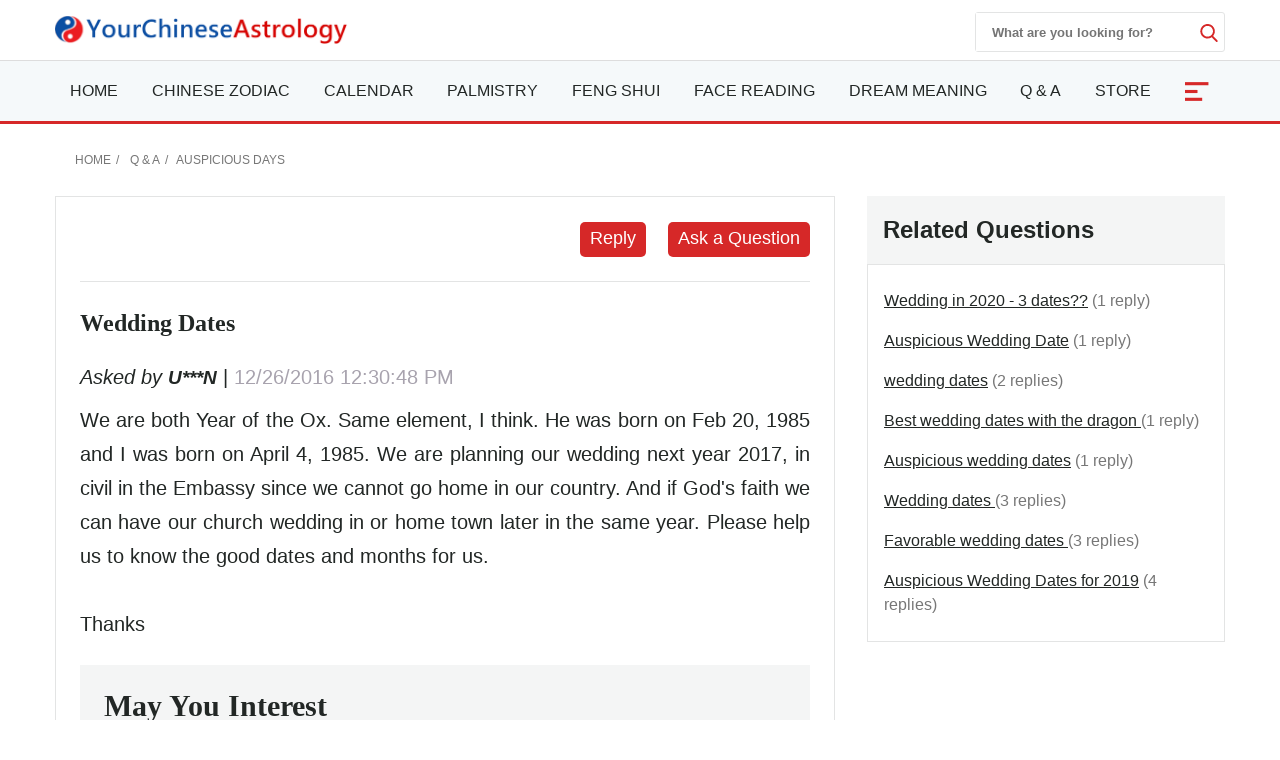

--- FILE ---
content_type: text/html; charset=utf-8
request_url: https://www.yourchineseastrology.com/forum/wedding-dates-14096.htm
body_size: 15094
content:

<!doctype html>
<html amp lang="en">
<head>
    <meta charset="utf-8">
    <title>Wedding Dates - Your Chinese Astrology</title>
    <meta name="description" />
    <meta name="copyright" content="yourchineseastrology.com" />
    <meta http-equiv="content-language" content="en" />
    <meta name="viewport" content="width=device-width,minimum-scale=1,initial-scale=1">
    <link rel="canonical" href="https://www.yourchineseastrology.com/forum/wedding-dates-14096.htm">
    <link rel="shortcut icon" href="/content/images/icons/favicon.ico">
    <script async src="https://cdn.ampproject.org/v0.js"></script>
    <script async custom-element="amp-form" src="https://cdn.ampproject.org/v0/amp-form-0.1.js"></script>
    <script async custom-element="amp-accordion" src="https://cdn.ampproject.org/v0/amp-accordion-0.1.js"></script>
    <script async custom-element="amp-auto-ads" src="https://cdn.ampproject.org/v0/amp-auto-ads-0.1.js"></script>
    <script async custom-element="amp-ad" src="https://cdn.ampproject.org/v0/amp-ad-0.1.js"></script>
    <script async custom-element="amp-bind" src="https://cdn.ampproject.org/v0/amp-bind-0.1.js"></script>
    <script async custom-element="amp-analytics" src="https://cdn.ampproject.org/v0/amp-analytics-0.1.js"></script>
    
     <style amp-boilerplate>body{-webkit-animation:-amp-start 8s steps(1,end) 0s 1 normal both;-moz-animation:-amp-start 8s steps(1,end) 0s 1 normal both;-ms-animation:-amp-start 8s steps(1,end) 0s 1 normal both;animation:-amp-start 8s steps(1,end) 0s 1 normal both}@-webkit-keyframes -amp-start{from{visibility:hidden}to{visibility:visible}}@-moz-keyframes -amp-start{from{visibility:hidden}to{visibility:visible}}@-ms-keyframes -amp-start{from{visibility:hidden}to{visibility:visible}}@-o-keyframes -amp-start{from{visibility:hidden}to{visibility:visible}}@keyframes -amp-start{from{visibility:hidden}to{visibility:visible}}</style>
     <noscript><style amp-boilerplate>body{-webkit-animation:none;-moz-animation:none;-ms-animation:none;animation:none}</style></noscript>
    <style amp-custom>
        :root{--color-white:#FFF;--color-black:#222725;--color-gray:#777;--color-gray--base:#919392;--color-gray--border:#E3E4E4;--color-gray--background:#F4F5F5;--color-red--base:#d62828;--color-red--light:#e63946;--color-red--dark:#780000;--color-gold:#FE7D00;--color-pink:#FFD8C2;--font-display:"Canela","Times New Roman",Times,serif;--font-accent:"Lato",-apple-system,BlinkMacSystemFont,"Segoe UI",Roboto,"Helvetica Neue",Arial,sans-serif,"Apple Color Emoji","Segoe UI Emoji","Segoe UI Symbol";--font-text:"Lato",-apple-system,BlinkMacSystemFont,"Segoe UI",Roboto,"Helvetica Neue",Arial,sans-serif,"Apple Color Emoji","Segoe UI Emoji","Segoe UI Symbol"}*{-webkit-box-sizing:border-box;-moz-box-sizing:border-box;box-sizing:border-box}html{-ms-text-size-adjust:100%;-webkit-text-size-adjust:100%}body{background:#fff;color:#222725;font-family:"Lato",-apple-system,BlinkMacSystemFont,"Segoe UI",Roboto,"Helvetica Neue",Arial,sans-serif,"Apple Color Emoji","Segoe UI Emoji","Segoe UI Symbol";line-height:1.5;font-size:1rem;font-weight:400;font-style:normal;margin:0;min-width:315px;overflow-x:hidden;-webkit-font-smoothing:antialiased}.main-content-box div a:not(.linka):not(.linko):not(.g_btn):not(.g_btn_outline):not(.cur):not(.h2):not(.h3):not(.h4){color:#d62828;text-decoration:none;border-bottom:1px solid #d62828}a,button.link,#main-content-box div amp-carousel a{color:#222725;text-decoration:underline;background-color:transparent;border:0;cursor:pointer}a:active,a:hover,button.link:hover{outline-width:0;color:#FE0200;text-decoration:none}.linka{position:relative;display:block;overflow:hidden;padding:inherit;text-decoration:none;border-bottom:1px solid #E3E4E4;background:#F4F5F5;padding:10px;font-size:.95rem;padding-left:2rem}.linka::before{content:url("data:image/svg+xml;charset=utf-8,%3Csvg xmlns='http://www.w3.org/2000/svg' width='16' height='16' fill='%23222725' %3E%3Cpath d='M9 3L7.94 4.06l4.19 4.19H3v1.5h9.13l-4.19 4.19L9 15l6-6z'/%3E%3C/svg%3E");width:16px;position:absolute;top:10px;left:.5rem}.bg-gray{background:#F4F5F5}.bg-white{background:#fff}.error,.red{color:#d62828}.purple{color:#f09}.gray{color:#777}.btn,.g_btn{background:#d62828;vertical-align:middle;color:#fff;text-decoration:none;cursor:pointer;text-align:center;border-radius:5px;border:0}.btn{padding:5px}.g_btn{display:inline-block;padding:0 10px;line-height:33px;height:35px;font-size:16px}.g_btn:hover,.btn:hover{background:#F80000;text-decoration:none;color:#fff}ul{margin:0;padding:0;list-style:outside none none}article,aside,footer,header,nav,section{display:block}input::-webkit-search-cancel-button,input[type=search]::-ms-clear{display:none}.myselect{border:0;appearance:none;-moz-appearance:none;-webkit-appearance:none;background:url("[data-uri]") no-repeat scroll right center transparent}.nav-sidebar-trigger{color:#222725;font-size:36px;outline:0 none;border:0}.nav-link{background:#F4F5F5;font-weight:normal;font-size:1.25rem;border:1px #E3E4E4 solid;border-bottom-width:0;border-top:.25rem solid #FE0200}.sub-nav-item{border-bottom:1px solid #eee}.sub-nav-item:last-child{border:0}.sub-nav-item header{background:0;border:0;color:#353535;padding:0;outline-width:0}.sub-nav-item>section>header:after,#nav-content section>header:after{display:inline-block;content:url("data:image/svg+xml;%20charset=utf8,%3Csvg%20t=%221589466529816%22%20viewBox=%220%200%201024%201024%22%20version=%221.1%22%20xmlns=%22http://www.w3.org/2000/svg%22%20p-id=%225460%22%20width=%2218%22%20height=%2218%22%3E%3Cpath%20d=%22M512%200C228.266667%200%200%20228.266667%200%20512s228.266667%20512%20512%20512%20512-228.266667%20512-512S795.733333%200%20512%200z%20m305.066667%20405.333333L541.866667%20680.533333c-8.533333%208.533333-19.2%2012.8-29.866667%2010.666667-10.666667%200-21.333333-4.266667-29.866667-10.666667L206.933333%20405.333333c-14.933333-17.066667-14.933333-42.666667%200-57.6l4.266667-4.266666c14.933333-14.933333%2040.533333-14.933333%2055.466667%200L512%20588.8l245.333333-245.333333c14.933333-14.933333%2040.533333-14.933333%2055.466667%200l4.266667%204.266666c14.933333%2014.933333%2014.933333%2040.533333%200%2057.6z%22%20p-id=%225461%22%20%3E%3C/path%3E%3C/svg%3E");color:#353535;float:right;padding-top:2px}.sub-nav-item>[expanded]>header:after{content:url("data:image/svg+xml;%20charset=utf8,%3Csvg%20t=%221589465574039%22%20viewBox=%220%200%201024%201024%22%20version=%221.1%22%20xmlns=%22http://www.w3.org/2000/svg%22%20p-id=%224743%22%20width=%2218%22%20height=%2218%22%3E%3Cpath%20d=%22M512%201024c283.733333%200%20512-228.266667%20512-512S795.733333%200%20512%200%200%20228.266667%200%20512s228.266667%20512%20512%20512zM206.933333%20618.666667l275.2-275.2c8.533333-8.533333%2019.2-12.8%2029.866667-10.666667%2010.666667%200%2021.333333%204.266667%2029.866667%2010.666667L817.066667%20618.666667c14.933333%2014.933333%2014.933333%2040.533333%200%2055.466666l-4.266667%204.266667c-14.933333%2014.933333-40.533333%2014.933333-55.466667%200L512%20435.2%20266.666667%20680.533333c-14.933333%2014.933333-40.533333%2014.933333-55.466667%200l-4.266667-4.266666C192%20661.333333%20192%20635.733333%20206.933333%20618.666667z%22%20p-id=%224744%22%3E%3C/path%3E%3C/svg%3E");padding-top:2px}#nav-content header{background:#f8f8f8;border-color:#ddd}#nav-content section>header:after{content:"[ Show ]";color:#d62828;font-size:15px;float:none}#nav-content [expanded]>header:after{content:"[ Hide ]"}.main-nav{background:#fff;z-index:9999;width:100%}.sub-nav-observer{position:absolute;top:400px}.sub-nav-button{position:fixed;top:94px;left:5px;width:32px;z-index:99}.sub-nav-button:hover{cursor:pointer}.sub-nav-button label{z-index:15;font-size:12px;color:#fff;fill:#fff;cursor:pointer;display:flex;align-items:center}.sub-nav-button .label-icon{border-radius:4px;background:#d62828;height:35px;width:32px;padding-left:2px;display:flex;justify-content:center;align-items:center;box-shadow:0 10px 20px -5px rgba(0,0,0,.25);z-index:1}.sub-nav-button .label-icon svg{transform:rotate(180deg);height:14px;width:14px;transition:transform .233s cubic-bezier(0,0,.21,1)}.sub-nav-button .label-title{position:absolute;left:32px;display:flex;align-items:center;height:35px;padding:5px 10px 5px 5px;white-space:nowrap;border-radius:0 4px 4px 0;background:#fff;box-shadow:0 10px 20px -5px rgba(0,0,0,.25);transform:scale3d(0,1,1);transform-origin:left;transition:transform .233s cubic-bezier(0,0,.21,1);border:1px solid #d62828;color:#d62828;border-left-width:4px;margin-left:-4px}.nav-desk,.nav-mobile{background:#f5f9fa;border-bottom:3px solid #d62828;border-top:1px solid #ddd}.mobile-fixed{overflow:hidden;position:fixed;top:0;margin-top:42px;width:100%;z-index:9999}.nav-desk .nav-item svg{fill:#d62828}.nav-mobile-box,.nav-desk ul{flex-wrap:wrap;justify-content:space-between;justify-items:center;text-align:justify}#NavMobile{overflow:scroll;height:calc(100vh - 2rem);-webkit-overflow-scrolling:touch;background:#fff}#NavMobile .nav-search-form{width:100%;margin-top:0;height:40px;justify-content:flex-end}#NavMobile .nav-search-form input{width:calc(100vw - 5rem);color:#666;font-size:1.2rem;font-weight:normal}#NavMobile .nav-search-form amp-img{opacity:.6;margin-top:10px}#NavMobile .nav-search-form button{margin-top:0;display:block;padding:10px 15px;background:#E3E4E4}.nav-mobile-menu .nav-list{padding:1rem}.nav-mobile-menu small{font-size:.75rem;color:#555}.nav-mobile-menu .nav-list a{font-size:1.125rem;font-weight:500;text-decoration:none;padding:5px 0}.nav-mobile-menu .nav-list h2,.nav-mobile-menu .nav-list h2 a{font-size:2.5rem;font-weight:600;text-decoration:none;padding:0;margin:0 0 .5rem}.nav-mobile-menu .nav-list h2 a::after{content:"See them all ↝";display:block;color:#555;font-size:.85rem;font-style:italic}.nav-search-box{top:0;right:0}.nav-search-form{width:250px;height:40px;margin-top:12px}.nav-search-form input{width:225px;font-weight:600;outline:0}.nav-search-box button,.nav-search-form input{background:#fff;border:0}.nav-search-box button{width:18px;height:18px;display:flex;font-size:initial;box-sizing:initial;cursor:pointer;justify-content:center;margin-top:10px}.nav-search-box svg{fill:#d62828;height:18px;width:18px}@media(max-width:52rem){.nav-search-form{height:32px;width:calc(100vw - 3.5rem);margin-top:9px}.nav-search-form input{width:calc(100vw - 6rem)}.nav-search-form button{margin-top:5px}.nav-search-box>button{margin-top:15px}}.nav-item-more{font-size:2rem;text-align:center;width:50px;color:#fff;background:#d62828}.nav-item-more svg{fill:#fff;margin-top:6px;vertical-align:middle}.nav-item>a{display:block;font-size:1rem;line-height:60px;text-transform:uppercase;padding:0 15px}.nav-item .nav-list-container{transition:.2s ease-out;opacity:0;pointer-events:none;background:#f5f9fa none repeat scroll 0 0;border-top:3px solid #d62828;height:auto;left:0;position:absolute;width:220px;margin:0;font-size:1rem;box-shadow:0 2px 8px #888}#nav-item-more .nav-list-container{left:-165px}.nav-container a{text-decoration:none}.nav-container .nav-item:hover>a{background-color:#ebf2f2;font-weight:600;color:#222725;cursor:pointer;transition-duration:200ms;transition-property:background-color;transition-timing-function:ease}.nav-container .nav-list:hover .nav-list-container{opacity:1;pointer-events:all;z-index:999}.nav-list-container.large{width:460px}.nav-list-container a{border:0;color:#222725;height:36px;line-height:36px;padding:0 8px;display:block}.nav-list-container a:hover{font-weight:600}.nav-list-container h3{line-height:40px;margin-bottom:0;font-size:16px;margin-top:0}@media(max-width:64rem){#main-content-right.lg-col-4{padding:1.5rem}.nav-item>a{font-size:.9rem;padding:0 10px}}@media(min-width:1300px){.main-nav>div>a{display:block}}.caret{display:inline-block;width:0;height:0;margin-left:2px;vertical-align:middle;border-top:6px dashed;border-right:6px solid transparent;border-left:6px solid transparent;border-bottom:0}#main-content-box,.main-content-box{font-size:20px;line-height:1.7em}#main-content-box strong,#main-content-box b{font-weight:600;font-size:1.5rem}#main-content-box h2,#main-content-box h3,#main-content-box h1{font-weight:700;font-family:'Gabriela',serif}#main-content-box h3{font-size:1.8rem}#main-content-box amp-img{margin:5px 8px}#main-content-box h3 a,#main-content-box strong a,#main-content-box b a{text-decoration:none}#main-content-box h3 a::after{padding-left:6px;content:url("/content/images/icons/link.svg")}#main-content .content-img{width:100%;max-width:320px}#main-content .content-img-small{width:100%;max-width:120px}#main-content .content-img-big{width:100%;max-width:600px}@media(max-width:40rem){body{padding-top:84px}.main-nav{position:fixed;top:0}.nav-top-box{height:42px}.nav-search-form{margin-top:6px}.nav-website{margin-top:-4px}.nav-search-box>button{margin-top:12px}.nav-item>a{line-height:42px;text-transform:capitalize}.nav-item>a.red{font-size:1rem}.nav-mobile .nav-container{height:42px;overflow:hidden;width:calc(100vw - 3.5rem)}.nav-mobile .nav-container ul{justify-content:space-around}.nav-item-more{font-size:1.4rem}#main-content-box h3{text-align:center}#main-content .content-img{float:none;max-width:100%;padding:10px 0}}.c_table{border-spacing:0;width:100%;font-size:1rem;border-top:.25rem solid #d62828;border-collapse:collapse;margin:10px auto}.c_table th{background:none #F4F5F5;padding:5px;font-weight:600;border:1px solid #E3E4E4}.c_table td{background:none #fff;padding:5px;border:1px solid #E3E4E4}.table-responsive{min-height:.01%;overflow-x:auto;width:100%;margin:15px auto;overflow-y:hidden;-ms-overflow-style:-ms-autohiding-scrollbar;border:1px solid #ddd}.scroll-right-bar{position:fixed;width:50px;height:100px;bottom:60px;right:.5rem;color:#fff;opacity:0;visibility:hidden;text-align:center}.scroll-right-bar a{display:inline-block;width:50px;height:50px;margin-bottom:10px;border-radius:4px;background-color:rgba(0,0,0,0.5);padding:5px}.scroll-right-bar a:hover{background-color:rgba(0,0,0,0.7);cursor:pointer}.glyphicon-info-sign{display:inline-block;height:18px;width:18px;vertical-align:middle;background:url("[data-uri]") no-repeat}.glyphicon-info-sign:hover{cursor:pointer}.nav-left-zodiac:not(.tool-box-other){border:1px solid #D1D0EF;background:#D1D0EF}.nav-left-zodiac .match-header{background:url("//g.yourchineseastrology.com/images/bg/bg-nav-zodiac-match.jpg") no-repeat scroll right center transparent}.nav-left-zodiac .zodiac-header{background:url("//g.yourchineseastrology.com/images/bg/bg-nav-zodiac.jpg") no-repeat scroll right center transparent}.nav-left-zodiac a .zodiac-info{color:#777}.nav-left-zodiac .form-sel-box{background:#fff;border:1px solid #C8C8D2}.nav-left-zodiac .form-btn-box{border-radius:5px;background:#e74c3c;text-align:center;padding:5px}.nav-left-zodiac .form-btn-box a{color:#fff}.nav-left-zodiac .tool-box .form-btn-box:hover,.nav-left-zodiac .tool-box .form-btn-box-match:hover{background:#c9300d}.sel-placeholder,.nav-left-zodiac select{font-size:13px;color:#999;margin-right:5px;height:30px;line-height:30px;text-transform:capitalize;padding-right:10px}.sel-zodiac{top:31px;background:#fff;border:1px solid #e7e7e7;width:100%;left:0;z-index:6;padding:5px}.sel-zodiac li{padding:0 5px}.sel-zodiac li:hover{background:#eee}amp-selector.sel-zodiac [option][selected]{outline:0;background:#eee}.nav-left-zodiac select:hover{cursor:pointer}.tool-box-other .form-btn-box{background:#D3D3DC;color:#4B465A;border:1px solid #C8C8D2}.tool-box-other a:hover{background:#DDDDE3}.recommend-images-list,.recommend-article-list{font-size:.92rem}.recommend-images-list .item div{font-size:13px;bottom:0;background-color:rgba(0,0,0,0.6);width:100%;text-overflow:ellipsis;overflow:hidden;white-space:nowrap;color:#fff}.recommend-article-list .item a{overflow:hidden;width:auto;display:block;text-overflow:ellipsis;text-decoration:none;white-space:nowrap}.recommend-article-list .item div{margin-right:5px;padding:0 8px;color:#f1f1f1;border-radius:5px}.recommend-article-list .darkgray{background:#888}.recommend-article-list .orange{background:#d62828}.recommend-article-list h3,.recommend-images-list h3{border-top:.25rem solid #d62828;padding-left:10px;padding-bottom:5px;background:#F4F5F5;font-size:1.25rem;font-weight:600}label{display:inline-block;max-width:100%;margin-bottom:5px;font-weight:600}.form-control{display:block;width:100%;height:34px;padding:6px 12px;font-size:14px;line-height:1.42857143;background-color:#fff;background-image:none;border:1px solid #919392;border-radius:4px;-webkit-box-shadow:inset 0 1px 1px rgba(0,0,0,.075);box-shadow:inset 0 1px 1px rgba(0,0,0,.075);-webkit-transition:border-color ease-in-out .15s,-webkit-box-shadow ease-in-out .15s;-o-transition:border-color ease-in-out .15s,box-shadow ease-in-out .15s;transition:border-color ease-in-out .15s,box-shadow ease-in-out .15s}.form-control:focus{border-color:#66afe9;outline:0;-webkit-box-shadow:inset 0 1px 1px rgba(0,0,0,.075),0 0 8px rgba(102,175,233,.6);box-shadow:inset 0 1px 1px rgba(0,0,0,.075),0 0 8px rgba(102,175,233,.6)}.footer{background:#740000;position:relative;margin-top:120px;font-size:1rem}.footer a{color:#fff;margin:5px .5rem;display:inline-block}.footer .footer-logo{width:120px;display:block;margin-left:-60px;border-radius:50%;top:-60px;border:10px solid #740000;position:absolute;left:50%}footer.copyright{padding:15px;text-align:center;position:relative;font-size:.8rem}footer.copyright a{color:#222725;text-decoration:none;font-weight:bold}amp-sticky-ad{border-top:2px solid #d62828}.amp-sticky-ad-close-button{width:25px;height:25px;top:-25px;background-position:8px;background-color:#d62828;background-image:url("data:image/svg+xml;charset=utf-8,%3Csvg width='13' height='13' viewBox='341 8 13 13' xmlns='http://www.w3.org/2000/svg'%3E%3Cpath fill='%23FFF' d='M354 9.31L352.69 8l-5.19 5.19L342.31 8 341 9.31l5.19 5.19-5.19 5.19 1.31 1.31 5.19-5.19 5.19 5.19 1.31-1.31-5.19-5.19z' fill-rule='evenodd'/%3E%3C/svg%3E");border-radius:8px 0 0 0}.amp-sticky-ad-top-padding{height:0}amp-sidebar{width:300px}.lightbox{background:rgba(0,0,0,0.8);width:100%;height:100%;position:absolute;display:flex;align-items:center;justify-content:center}.lightbox-container{width:90%;max-width:600px;background:#f1f1f1;color:#333}.lightbox-body{max-height:380px;overflow-y:auto;-webkit-overflow-scrolling:touch}hr{box-sizing:content-box;height:0;overflow:visible;color:#ddd}.code{background-color:rgba(255,255,255,.3);padding:3px 8px;margin-bottom:5px}small{font-size:80%}.img-box{height:200px;width:100%}amp-img.contain img{object-fit:contain}img{border-style:none}details,menu{display:block}summary{display:list-item}[hidden],template{display:none}.h1{font-size:3rem}.h2{font-size:2rem;line-height:1.1em}.h3{font-size:1.5rem}.h4{font-size:1.125rem}.h5{font-size:.875rem}.h6{font-size:.75rem}.font-family-inherit{font-family:inherit}.font-size-inherit{font-size:inherit}.text-decoration-none,#main-content-box a.text-decoration-none{text-decoration:none}.bold{font-weight:600}.regular{font-weight:400}.italic{font-style:italic}.caps{text-transform:uppercase}.caps-1{text-transform:capitalize}.left-align{text-align:left}.center{text-align:center}.right-align{text-align:right}.justify{text-align:justify}.nowrap{white-space:nowrap}.break-word{word-wrap:break-word}.line-height-1{line-height:1rem}.line-height-2{line-height:1.125rem}.line-height-3{line-height:1.5rem}.line-height-4{line-height:2rem}.list-style-none{list-style:none}.underline{text-decoration:underline}.truncate{max-width:100%;overflow:hidden;text-overflow:ellipsis;white-space:nowrap}.list-reset{list-style:none;padding-left:0}.inline{display:inline}.block{display:block}.inline-block{display:inline-block}.table{display:table}.table-cell{display:table-cell}.overflow-hidden{overflow:hidden}.overflow-y-auto{overflow:auto}.overflow-auto{overflow:auto}.clearfix:after,.clearfix:before{content:" ";display:table}.clearfix:after{clear:both}.left{float:left}.right{float:right}.fit{max-width:100%}.max-width-1{max-width:24rem}.max-width-2{max-width:32rem}.max-width-3{max-width:48rem}.max-width-4{max-width:64rem}.w-100{width:100%}.border-box{box-sizing:border-box}.align-baseline{vertical-align:baseline}.align-top{vertical-align:top}.align-middle{vertical-align:middle}.align-bottom{vertical-align:bottom}.m0{margin:0}.mt0{margin-top:0}.mr0{margin-right:0}.mb0{margin-bottom:0}.ml0,.mx0{margin-left:0}.mx0{margin-right:0}.my0{margin-top:0;margin-bottom:0}.m05{margin:.5rem}.mt05{margin-top:.5rem}.mr05{margin-right:.5rem}.mb05{margin-bottom:.5rem}.ml05,.mx05{margin-left:.5rem}.mx05{margin-right:.5rem}.my05{margin-top:.5rem;margin-bottom:.5rem}.m1{margin:1rem}.mt1{margin-top:1rem}.mr1{margin-right:1rem}.mb1{margin-bottom:1rem}.ml1,.mx1{margin-left:1rem}.mx1{margin-right:1rem}.my1{margin-top:1rem;margin-bottom:1rem}.m2{margin:1.5rem}.mt2{margin-top:1.5rem}.mr2{margin-right:1.5rem}.mb2{margin-bottom:1.5rem}.ml2,.mx2{margin-left:1.5rem}.mx2{margin-right:1.5rem}.my2{margin-top:1.5rem;margin-bottom:1.5rem}.m3{margin:2rem}.mt3{margin-top:2rem}.mr3{margin-right:2rem}.mb3{margin-bottom:2rem}.ml3,.mx3{margin-left:2rem}.mx3{margin-right:2rem}.my3{margin-top:2rem;margin-bottom:2rem}.m4{margin:2.5rem}.mt4{margin-top:2.5rem}.mr4{margin-right:2.5rem}.mb4{margin-bottom:2.5rem}.ml4,.mx4{margin-left:2.5rem}.mx4{margin-right:2.5rem}.my4{margin-top:2.5rem;margin-bottom:2.5rem}.mxn1{margin-left:-1rem;margin-right:-1rem}.mxn2{margin-left:-1.5rem;margin-right:-1.5rem}.mxn3{margin-left:-2rem;margin-right:-2rem}.mxn4{margin-left:-2.5rem;margin-right:-2.5rem}.ml-auto{margin-left:auto}.mr-auto,.mx-auto{margin-right:auto}.mx-auto{margin-left:auto}.p0{padding:0}.pt0{padding-top:0}.pr0{padding-right:0}.pb0{padding-bottom:0}.pl0,.px0{padding-left:0}.px0{padding-right:0}.py0{padding-top:0;padding-bottom:0}.p05{padding:.5rem}.pt05{padding-top:.5rem}.pr05{padding-right:.5rem}.pb05{padding-bottom:.5rem}.pl05{padding-left:.5rem}.py05{padding-top:.5rem;padding-bottom:.5rem}.px05{padding-left:.5rem;padding-right:.5rem}.p1{padding:1rem}.pt1{padding-top:1rem}.pr1{padding-right:1rem}.pb1{padding-bottom:1rem}.pl1{padding-left:1rem}.py1{padding-top:1rem;padding-bottom:1rem}.px1{padding-left:1rem;padding-right:1rem}.p2{padding:1.5rem}.pt2{padding-top:1.5rem}.pr2{padding-right:1.5rem}.pb2{padding-bottom:1.5rem}.pl2{padding-left:1.5rem}.py2{padding-top:1.5rem;padding-bottom:1.5rem}.px2{padding-left:1.5rem;padding-right:1.5rem}.p3{padding:2rem}.pt3{padding-top:2rem}.pr3{padding-right:2rem}.pb3{padding-bottom:2rem}.pl3{padding-left:2rem}.py3{padding-top:2rem;padding-bottom:2rem}.px3{padding-left:2rem;padding-right:2rem}.p4{padding:2.5rem}.pt4{padding-top:2.5rem}.pr4{padding-right:2.5rem}.pb4{padding-bottom:2.5rem}.pl4{padding-left:2.5rem}.py4{padding-top:2.5rem;padding-bottom:2.5rem}.px4{padding-left:2.5rem;padding-right:2.5rem}.container-fluid{padding-right:15px;padding-left:15px;margin-right:auto;margin-left:auto}.container{margin-right:auto;margin-left:auto}@media(min-width:576px){.container{width:540px;max-width:100%}}@media(min-width:768px){.container{width:720px;max-width:100%}}@media(min-width:992px){.container{width:960px;max-width:100%}}@media(min-width:1182px){.container{width:1170px}}@media(min-width:1300px){.container{width:1280px}}@media(min-width:1600px){.container{width:1520px}}.breadcrumb{list-style:none;padding:15px 20px;font-size:.75rem;text-transform:uppercase}.breadcrumb>li{display:inline-block;color:#777}.breadcrumb>li+li:before{padding:0 5px;color:#777;content:"/\00a0"}.breadcrumb a,.breadcrumb>.active{text-decoration:none;color:#777}.row{display:-ms-flexbox;display:flex;-ms-flex-wrap:wrap;flex-wrap:wrap}.col{-ms-flex-preferred-size:0;flex-basis:0;-ms-flex-positive:1;flex-grow:1;max-width:100%}.col-auto{-ms-flex:0 0 auto;flex:0 0 auto;width:auto;max-width:none}.col,.col-right{box-sizing:border-box}.col-right{float:right}.col-1{width:8.33333%}.col-2{width:16.66667%}.col-3{width:25%}.col-4{width:33.33333%}.col-5{width:41.66667%}.col-6{width:50%}.col-7{width:58.33333%}.col-8{width:66.66667%}.col-9{width:75%}.col-10{width:83.33333%}.col-11{width:91.66667%}.col-12{width:100%}@media(min-width:40.06rem){.sm-col{float:left;box-sizing:border-box}.sm-col-right{float:right;box-sizing:border-box}.sm-col-1{width:8.33333%}.sm-col-2{width:16.66667%}.sm-col-3{width:25%}.sm-col-4{width:33.33333%}.sm-col-5{width:41.66667%}.sm-col-6{width:50%}.sm-col-7{width:58.33333%}.sm-col-8{width:66.66667%}.sm-col-9{width:75%}.sm-col-10{width:83.33333%}.sm-col-11{width:91.66667%}.sm-col-12{width:100%}}@media(min-width:52.06rem){.md-col{float:left;box-sizing:border-box}.md-col-right{float:right;box-sizing:border-box}.md-col-1{width:8.33333%}.md-col-2{width:16.66667%}.md-col-3{width:25%}.md-col-4{width:33.33333%}.md-col-5{width:41.66667%}.md-col-6{width:50%}.md-col-7{width:58.33333%}.md-col-8{width:66.66667%}.md-col-9{width:75%}.md-col-10{width:83.33333%}.md-col-11{width:91.66667%}.md-col-12{width:100%}}@media(min-width:64.06rem){.lg-col{float:left;box-sizing:border-box}.lg-col-right{float:right;box-sizing:border-box}.lg-col-1{width:8.33333%}.lg-col-2{width:16.66667%}.lg-col-3{width:25%}.lg-col-4{width:33.33333%}.lg-col-5{width:41.66667%}.lg-col-6{width:50%}.lg-col-7{width:58.33333%}.lg-col-8{width:66.66667%}.lg-col-9{width:75%}.lg-col-10{width:83.33333%}.lg-col-11{width:91.66667%}.lg-col-12{width:100%}}.flex{display:-webkit-box;display:-ms-flexbox;display:flex}@media(min-width:40.06rem){.sm-flex{display:-webkit-box;display:-ms-flexbox;display:flex}}@media(min-width:52.06rem){.md-flex{display:-webkit-box;display:-ms-flexbox;display:flex}}@media(min-width:64.06rem){.lg-flex{display:-webkit-box;display:-ms-flexbox;display:flex}}.flex-column{-webkit-box-orient:vertical;-webkit-box-direction:normal;-ms-flex-direction:column;flex-direction:column}.flex-wrap{-ms-flex-wrap:wrap;flex-wrap:wrap}.flex-auto{-webkit-box-flex:1;-ms-flex:1 1 auto;flex:1 1 auto;min-width:0;min-height:0}.flex-none{-webkit-box-flex:0;-ms-flex:none;flex:none}.relative{position:relative}.absolute{position:absolute}.fixed{position:fixed}.z1{z-index:1}.z2{z-index:2}.z3{z-index:3}.z4{z-index:4}.border{border-style:solid;border-width:1px}.border-top{border-top-style:solid;border-top-width:1px}.border-right{border-right-style:solid;border-right-width:1px}.border-bottom{border-bottom-style:solid;border-bottom-width:1px}.border-left{border-left-style:solid;border-left-width:1px}.border-none{border:0}.border,.border-left,.border-bottom,.border-right,.border-top{border-color:#E3E4E4}.border-gray{border:1px solid #E3E4E4}.border-red-top{border-top:.25rem solid #d62828}.rounded{border-radius:3px}.circle{border-radius:50%}.rounded-top{border-radius:3px 3px 0 0}.rounded-right{border-radius:0 3px 3px 0}.rounded-bottom{border-radius:0 0 3px 3px}.rounded-left{border-radius:3px 0 0 3px}.not-rounded{border-radius:0}.hide{position:absolute;height:1px;width:1px;overflow:hidden;clip:rect(1px,1px,1px,1px)}@media(max-width:40rem){.xs-hide,.breadcrumb{display:none}}@media(min-width:40.06rem) and (max-width:52rem){.sm-hide{display:none}}@media(min-width:52.06rem) and (max-width:64rem){.md-hide{display:none}}@media(min-width:64.06rem){.lg-hide{display:none}}.display-none{display:none}.amp-carousel-button{width:3em;height:3em;border-radius:50%;box-shadow:0 10px 15px 0 rgba(0,0,0,.4);transition:.4s;background-color:#fff}.amp-carousel-button-prev{background-image:url("data:image/svg+xml;charset=utf-8,%3Csvg xmlns='http://www.w3.org/2000/svg' width='18' height='18' fill='%23CB0001'%3E%3Cpath d='M15 8.25H5.87l4.19-4.19L9 3 3 9l6 6 1.06-1.06-4.19-4.19H15v-1.5z'/%3E%3C/svg%3E")}.amp-carousel-button-next{background-image:url("data:image/svg+xml;charset=utf-8,%3Csvg xmlns='http://www.w3.org/2000/svg' width='18' height='18' fill='%23CB0001' %3E%3Cpath d='M9 3L7.94 4.06l4.19 4.19H3v1.5h9.13l-4.19 4.19L9 15l6-6z'/%3E%3C/svg%3E")}.amp-carousel-button:hover{cursor:pointer;box-shadow:0 20px 30px 0 rgba(0,0,0,.2);background-color:#fff}.amp-carousel-button:focus{outline:transparent;border:1px solid #FE0200}
        .nav-mobile-menu .nav-list a.h2{font-size:1.8rem;}
        
       .pagination {display:inline-block;padding-left:0;margin:20px 0;border-radius:4px}
    .pagination>li {display:inline}
    .pagination>li>a,.pagination>li>span {position:relative;float:left;padding:6px 12px;margin-left:-1px;line-height:1.42857143;color:var(--color-red--base);text-decoration:none;background-color:#fff;border:1px solid var(--color-gray--border)}
    .pagination>li>a:focus,.pagination>li>a:hover,.pagination>li>span:focus,.pagination>li>span:hover {color:var(--color-white);border-color:var(--color-red--base);background-color:var(--color-red--light)}
    #main-content-box .pagination>.active>a,#main-content-box .pagination>.active>a:focus,.pagination>.active>a:hover,.pagination>.active>span,.pagination>.active>span:focus,.pagination>.active>span:hover {z-index:2;color:var(--color-white);cursor:default;background-color:var(--color-red--light);border-color:var(--color-red--base)}
    .pagination>.disabled>a,.pagination>.disabled>a:focus,.pagination>.disabled>a:hover,.pagination>.disabled>span,.pagination>.disabled>span:focus,.pagination>.disabled>span:hover {color:#777;cursor:not-allowed;background-color:#fff;border-color:#ddd}
    .pagination-lg>li>a,.pagination-lg>li>span {padding:10px 16px;font-size:18px}
    .pagination-sm>li>a,.pagination-sm>li>span {padding:5px 10px;font-size:12px}

.comment {
    background: var(--color-gray--background);
    width: 100%;
    position: relative;
}
    .comment:before {
    content: ' ';
    height: 0;
    position: absolute;
    width: 0;
    left: 10px;
    border: 10px solid transparent;
    border-right-color: #f2f2f2;
    top: 50%;
    margin-top: -28px;
    margin-left: -30px;
}
    .user {
    font-size:1.2rem;
    font-weight: 700;
}
        .g_btn.disabled, .g_btn[disabled] {
    cursor: not-allowed;
    filter: alpha(opacity=65);
    -webkit-box-shadow: none;
    box-shadow: none;
    opacity: .65;
}
    .date {
    color: #a8a3ae;
}

    </style>
</head>
<body> 
     <amp-auto-ads type="adsense" data-ad-client="ca-pub-9754928204185619"></amp-auto-ads>
        <nav class="main-nav">
        <div class="nav-top-box px1">
            <div class="container relative">
                <div class="row">
                    <div class="col-7 sm-col-5 md-col-3 py1"> <div class="nav-website"><a href="/"><amp-img layout="responsive" height="38" width="400" src="/content/logo.png" alt="Your Chinese Astrology"></amp-img></a></div>  </div>
                    <div class="col-5 sm-col-7 md-col-9"></div>
                </div>
                <div class="absolute nav-search-box right-align flex">
                        <form action="/search/" method="get" target="_top">
                            <div class="nav-search-form border flex right rounded"><input type="text" name="query" class="px1 py05" placeholder="What are you looking for?" /><button type="submit"><svg><use xmlns:xlink="http://www.w3.org/1999/xlink" xlink:href="#magnifier"></use></svg></button></div>
                        </form>

                </div>
            </div>
        </div>
            <div class="nav-desk">
                <div class="container flex nav-desk-box">
                    <div id="main-nav-box" class="nav-container w-100">
                        <ul class="row">
                            <li class="nav-item xs-hide sm-hide md-hide"><a href="/">Home</a></li>
                            <li class="nav-item relative nav-list" id="nav-item-zodiac">
                                <a href="/zodiac/"><span class="xs-hide sm-hide">Chinese</span> Zodiac</a>
                            </li>
                            <li class="nav-item relative nav-list" id="nav-item-calendar">
                                <a href="/calendar/">Calendar</a>
                            </li>
                            <li class="nav-item relative nav-list" id="nav-item-palmistry">
                                <a href="/palmistry/">Palmistry</a>
                            </li>
                            <li class="nav-item relative nav-list" id="nav-item-fengshui">
                                <a href="/feng-shui/">Feng Shui</a>
                            </li>
                            <li class="nav-item relative nav-list xs-hide sm-hide md-hide" id="nav-item-facereading">
                                <a href="/face-reading/">Face Reading</a>
                            </li>
                            <li class="nav-item xs-hide sm-hide"><a href="/dream-meanings/">Dream Meaning</a></li>
                            <li class="nav-item xs-hide sm-hide md-hide"><a href="/forum/">Q & A</a></li>
                            <li class="nav-item xs-hide sm-hide md-hide"><a href="https://store.yourchineseastrology.com">Store</a></li>
                            <li class="nav-item relative nav-list" id="nav-item-more">
                                <a name="more" class="red bold"><svg class="align-middle" height="25px" width="25px"><use xmlns:xlink="http://www.w3.org/1999/xlink" xlink:href="#mobile-nav-icon" /></svg></a>
                                <div class="nav-list-container p1">
                                    <a href="/calendar/baby-gender-predictor.htm" class="nowrap">Chinese Gender Predictor</a>
                                    <a href="/chinese-name/">Chinese Name</a>
                                    <a href="/bone-weight-fortune-telling/">Bone Weight Astrology</a>
                                    <a href="/chinese-new-year/">Chinese New Year 2022</a>
                                    <a href="/lucky-number.htm">Lucky Number</a>
                                    <a href="/zodiac/fan-tai-sui/">Fan Tai Sui 2022</a>
                                    <a href="/quiz/">Psychological Tests</a>
                                </div>
                            </li>
                        </ul>

                    </div>
                </div>
            </div>
    </nav>
    <div class="container breadcrumb-box">  
    
    </div>
    


    <div class="container">
         <ol class="breadcrumb"><li><a href="/">Home</a></li><li> <a href="/forum/">Q & A</a></li><li><a href="/forum/auspicious-days/">Auspicious Days</a></li></ol>
        <div class="row">
            <div id="main-content" class="lg-col-8 col-12 justify" itemscope itemtype="https://schema.org/QAPage">
                <div id="main-content-box" class="px2 border-gray pb2" itemprop="mainEntity" itemscope itemtype="https://schema.org/Question">
                    <div class="my2 right-align border-bottom pb2"><a class="g_btn h4 inline-block mr1" href="#Reply">Reply</a> <a class="g_btn h4" href="/forum/write/">Ask a Question</a></div>
                        <h1 class="www-heading relative h3 mt05" itemprop="name">Wedding Dates</h1>
                        <p class="mb05">
                            <i itemprop="author" itemscope itemtype="https://schema.org/Person"> Asked by <span class="user caps" itemprop="name">U***n</span></i> | <time class="date" itemprop="dateCreated" datetime="2016-12-26T12:30:48.0000000-07:00">12/26/2016 12:30:48 PM</time>
                        </p>
                        <div itemprop="text">
We are both Year of the Ox. Same element, I think. He was born on Feb 20, 1985 and I was born on April 4, 1985. We are planning our wedding next year 2017, in civil in the Embassy since we cannot go home in our country. And if God&#39;s faith we can have our church wedding in or home town later in the same year. Please help us to know the good dates and months for us.  <br /><br />Thanks                        </div>
                    <div class="bg-gray p2 my2">
                        <h2 class="mt0 mb1">May You Interest</h2>
                     <div class="row recommend-article-list">
                        <div class="item col-12 sm-col-6 p05"><div class="orange left">1</div><a href="/calendar/2020auspicious-wedding-date.htm" class="linko caps-1" title="Chinese Auspicious Date for Wedding in 2026">chinese auspicious date for wedding in 2026</a></div>
                        <div class="item col-12 sm-col-6 p05"><div class="orange left">2</div><a href="/calendar/auspicious-wedding-date.htm" class="linko caps-1" title="Auspicious Date for Wedding 2026">auspicious date for wedding 2026</a></div>
                        <div class="item col-12 sm-col-6 p05"><div class="orange left">3</div><a href="/calendar/2021auspicious-wedding-date.htm" class="linko caps-1" title="Chinese Auspicious Date for Wedding in 2026">chinese auspicious date for wedding in 2026</a></div>
                        <div class="item col-12 sm-col-6 p05"><div class="orange left">4</div><a href="/calendar/how-to-choose-wedding-date.htm" class="linko caps-1" title="How to Choose an Auspicious Wedding Date? ">how to choose an auspicious wedding date? </a></div>
                        <div class="item col-12 sm-col-6 p05"><div class="darkgray left">5</div><a href="/calendar/auspicious-wedding-months.htm" class="linko caps-1" title="Auspicious Months and Unlucky Years for Wedding">auspicious months and unlucky years for wedding</a></div>
                        <div class="item col-12 sm-col-6 p05"><div class="darkgray left">6</div><a href="/calendar/ghost-month-wedding.htm" class="linko caps-1" title="Can You Get Married During Ghost Month?">can you get married during ghost month?</a></div>
                         </div>
 <form action="/search/" method="get" target="_top">
                <div class="row p1">
            <div class="col-9"><input type="text" value="Wedding Dates" placeholder="What are you looking for?" name="query" class="form-control" /> </div><div class="col-3 px05"><button type="submit" class="btn h4 px2">Search</button></div>
                    </div>
            </form>                        <div class="center">
<script async src="https://pagead2.googlesyndication.com/pagead/js/adsbygoogle.js?client=ca-pub-9754928204185619"
     crossorigin="anonymous"></script>
<!-- YCA.AD.Top.Banner -->
<ins class="adsbygoogle ad-banner"
     style="display:block"
     data-ad-client="ca-pub-9754928204185619"
     data-ad-slot="9008060486"
     data-ad-format="fluid"
     data-full-width-responsive="true"></ins>
<script>
     (adsbygoogle = window.adsbygoogle || []).push({});
</script>
    </div>



 
                </div>
                     <h3 class="h3 mt2 mb05"><span itemprop="answerCount">1</span> Answer(s)</h3>
                        <div class="flex pt1"  itemprop="acceptedAnswer" itemscope itemtype="https://schema.org/Answer">
                            <amp-img width="44"
                                     height="44"
                                     class="mr1 flex-none xs-hide sm-hide"
                                     alt="user"
                                     src="[data-uri]"></amp-img>
                            <div class="ampstart-card p1 comment">
                                <div class="mb05 flex">
                                    <span  itemprop="author" itemscope itemtype="https://schema.org/Person"><span class="user caps" itemprop="name">M***a</span></span> 
                                   &nbsp; | &nbsp; <time class="date" itemprop="dateCreated" datetime="2016-12-26T13:53:09.0000000-07:00">12/26/2016 1:53:09 PM</time>
                                    <span class="flex-auto right-align"><a class="px1" itemprop="url" href="#Reply">Reply</a></span>
                                </div>
                                <div itemprop="upvoteCount" hidden>0</div>
                                <div itemprop="text">Chinese lunar July and December are auspicious months for you to get married in 2017. In Gregorian calendar, it &#39;s from August 22 to September 19, 2017 (lunar July) and January 17, 2018 - February 15, 2018 (lunar December).<br /><br />Auspicious wedding dates from August 22 to September 19, 2017:<br />August: 22nd (Clash Pig), 23rd (Clash Rat), 24th (Clash Ox), 25th (Clash Tiger), 27th Sun. (Clash Dragon), 29th (Clash Horse)<br />September: 1st (Clash Rooster), 3rd Sun. (Clash Pig), 4th (Clash Rat), 5th (Clash Ox), 6th (Clash Tiger), 8th (Clash Dragon), 14th (Clash Dog), 15th (Clash Pig) <br /><br />You can choose any of the dates except August 24th and September 5th which clash your sign Ox above to get married. <br /></div>
                            </div>
                        </div>
                                    </div>
                <div class="clearfix p1  mt4 mb05" id="Reply">
                    <div class="sm-col-3 col-12 right center"><a class="g_btn h4" href="/forum/write/" rel="nofollow">Ask a Question</a></div>
                    <div class="sm-col-9 col-12 left"><h2 class="h3 caps m0 p0">Reply This Question</h2></div>
                </div>
                <div id="main-content-comments" class="border-gray p2">
                    


    <amp-state id="boardId"><script type="application/json">"0"</script></amp-state>
    <amp-state id="btnDisable"><script type="application/json">false</script></amp-state>
    <form method="post" action-xhr="/xhr/writepost" target="_top" on="submit-success:AMP.setState({ btnDisable: true });" custom-validation-reporting="show-all-on-submit">
        <input type="hidden" name="rurl" />
        <input type="hidden" name="parentid" value="14096">

        <div class="form-group row mb1 px1">
            <div class="col-12">
                <label></label>
<textarea rows="8" data-val="true" name="postcontent" id="postcontent"  cols="20" class="w-100 border rounded" required></textarea>
                <span visible-when-invalid="valueMissing" validation-for="postcontent">The Content field is required.</span>
            </div>
        </div>
        <div class="form-group row mb1">
            <div class="md-col-6 col-12 px1">
                <label>User Name:</label><input type="text" data-val="true" required maxlength="30" id="username" name="username" class="form-control" value="">
                <span visible-when-invalid="valueMissing" validation-for="username">The User Name field is required.</span>
            </div>
            <div class="md-col-6 col-12 px1">
                <label>Email:</label><input type="email" data-val="true" required maxlength="30" id="email" name="email" class="form-control" value="">
                <span visible-when-invalid="valueMissing" validation-for="email">The Email field is required.</span>
            </div>
            <div class="md-col-6 col-12  p1">
                <label>Email Remind:</label> <input type="checkbox" name="remind" value="1">
            </div>
        </div>

        <p class="px1"> Before posting, please read our <a href="/forum/rules.htm" target="_blank">rules for Q & A</a></p>

        <div class="form-group row px1">
            <div class="col-12">
                <button class="g_btn  h4 px1" [disabled]="btnDisable" id="asksubmit" type="submit" >Submit</button>
                <button  class="g_btn h4 px1" type="reset">Cancel</button>
            </div>
        </div>
        <div submit-success>
                <div class="my1 p1 bg-gray green">
Thank you！Your reply has been posted successfully!                        
    
                    </div>
    
            </div>
    
            <div submit-error>
                    <div class="my1 p1 bg-gray error">
                    I'm Sorry! Please verify that you have entered the correct information! 
                </div>
        </div>
    </form>
                </div>
            </div>
            <div id="main-content-right" class="lg-col-4 col-12 pl3">
                    <div class="mb2">
                <h2 class="m0 b0 h3 bg-gray p1">Related Questions</h2>
                        <div class="p1 border-gray">
                    <div class="col-12 py05 relatedItem"><a href="/forum/wedding-in-2020---3-dates-30430.htm" title="Wedding in 2020 - 3 dates??">Wedding in 2020 - 3 dates??</a> <span class="gray">(1 reply)</span></div>
                    <div class="col-12 py05 relatedItem"><a href="/forum/auspicious-wedding-date-19137.htm" title="Auspicious Wedding Date">Auspicious Wedding Date</a> <span class="gray">(1 reply)</span></div>
                    <div class="col-12 py05 relatedItem"><a href="/forum/wedding-dates-339.htm" title="wedding dates">wedding dates</a> <span class="gray">(2 replies)</span></div>
                    <div class="col-12 py05 relatedItem"><a href="/forum/best-wedding-dates-with-the-dragon-4638.htm" title="Best wedding dates with the dragon ">Best wedding dates with the dragon </a> <span class="gray">(1 reply)</span></div>
                    <div class="col-12 py05 relatedItem"><a href="/forum/auspicious-wedding-dates-31938.htm" title="Auspicious wedding dates">Auspicious wedding dates</a> <span class="gray">(1 reply)</span></div>
                    <div class="col-12 py05 relatedItem"><a href="/forum/wedding-dates-24923.htm" title="Wedding dates ">Wedding dates </a> <span class="gray">(3 replies)</span></div>
                    <div class="col-12 py05 relatedItem"><a href="/forum/favorable-wedding-dates-11681.htm" title="Favorable wedding dates ">Favorable wedding dates </a> <span class="gray">(3 replies)</span></div>
                    <div class="col-12 py05 relatedItem"><a href="/forum/auspicious-wedding-dates-for-2019-28035.htm" title="Auspicious Wedding Dates for 2019">Auspicious Wedding Dates for 2019</a> <span class="gray">(4 replies)</span></div>
</div>
                        </div>

                                   <div class="link-box center">
  <script async src="https://pagead2.googlesyndication.com/pagead/js/adsbygoogle.js?client=ca-pub-9754928204185619"
     crossorigin="anonymous"></script>
<!-- YCA.Rignt.Column -->
<ins class="adsbygoogle"
     style="display:block"
     data-ad-client="ca-pub-9754928204185619"
     data-ad-slot="8458105689"
     data-ad-format="auto"
     data-full-width-responsive="true"></ins>
<script>
     (adsbygoogle = window.adsbygoogle || []).push({});
</script>
                   </div>
                    <div id="nav-left-categroy" class="mb2"></div>
                </div>
            </div>
    </div>

    
    <svg style="position: absolute; width: 0; height: 0; overflow: hidden;" version="1.1" xmlns="http://www.w3.org/2000/svg" xmlns:xlink="http://www.w3.org/1999/xlink"> <defs> 
    <symbol id="sidebar-toggle" viewBox="0 0 64 64"> <path d="M36.032 7.9c0.985-0.996 2.624-0.996 3.643 0 0.985 0.963 0.985 2.565 0 3.526l-18.471 18.060h40.246c1.421 0.002 2.55 1.107 2.55 2.496s-1.129 2.529-2.55 2.529h-40.246l18.471 18.026c0.985 0.996 0.985 2.601 0 3.562-1.019 0.996-2.66 0.996-3.643 0l-22.844-22.336c-1.019-0.963-1.019-2.565 0-3.526l22.844-22.338z"/> <path d="M2.071 3.012c1.144 0 2.071 0.927 2.071 2.071v53.835c0 1.144-0.927 2.071-2.071 2.071s-2.071-0.927-2.071-2.071v-53.835c0-1.144 0.927-2.071 2.071-2.071z"/></symbol>
    <symbol id="magnifier" xmlns="http://www.w3.org/2000/svg" viewBox="0 0 64 64"><path d="M61.925 58.24l-15.2-15.84c3.92-4.64 6.080-10.48 6.080-16.64-0.080-14.16-11.6-25.76-25.84-25.76s-25.84 11.6-25.84 25.84 11.6 25.84 25.84 25.84c5.36 0 10.4-1.6 14.8-4.64l15.36 15.92c0.64 0.64 1.52 1.040 2.4 1.040s1.68-0.32 2.32-0.96c1.36-1.28 1.36-3.44 0.080-4.8zM26.965 6.72c10.56 0 19.12 8.56 19.12 19.12s-8.64 19.040-19.12 19.040-19.12-8.56-19.12-19.040 8.56-19.12 19.12-19.12z"/></symbol>
    <symbol id="angle-down-solid" xmlns="http://www.w3.org/2000/svg" viewBox="0 0 64 64"> <path d="M56.293 16.003c1.761-1.645 4.553-1.645 6.314 0 1.857 1.734 1.857 4.623 0 6.357l-27.45 25.638c-1.761 1.645-4.553 1.645-6.314 0l-27.45-25.638c-0.899-0.839-1.393-1.963-1.393-3.178s0.494-2.339 1.393-3.178c1.761-1.645 4.553-1.645 6.314 0l24.293 22.689 24.293-22.689z"/></symbol>
    <symbol id="mobile-nav-icon"  xmlns="http://www.w3.org/2000/svg"  viewBox="0 0 32 24"><g><polygon points="30 4 0 4 0 0 30 0"/><polygon points="16 14 0 14 0 10 16 10"/><polygon points="22 24 0 24 0 20 22 20"/></g></symbol>
    <symbol id="close" xmlns="http://www.w3.org/2000/svg" viewBox="0 0 64 64"> <path d="M39.503 32l22.963-22.963c2.046-2.046 2.046-5.457 0-7.503s-5.456-2.046-7.503 0l-22.963 22.963-22.963-22.963c-2.046-2.046-5.457-2.046-7.503 0s-2.046 5.457 0 7.503l22.963 22.963-22.963 22.963c-2.046 2.046-2.046 5.456 0 7.503s5.457 2.046 7.503 0l22.963-22.963 22.963 22.963c2.046 2.046 5.456 2.046 7.503 0s2.046-5.456 0-7.503l-22.963-22.963z"/></symbol></defs></svg>
     <div class="footer pt4 pb4">
        <amp-img src="//g.yourchineseastrology.com/images/logo.png" alt="Your Chinese Astrology Logo" class="footer-logo" height="120" width="120"></amp-img>
        <div class="container mt3">
            <div class="px2 center">
                <div class="mb1">
                         <a href="/about-us/" rel="nofollow"><i></i>About Us</a>
                        <a href="/forum/" rel="nofollow"><i></i>Questions and Answers</a>
                        <a target="_blank" href="https://www.facebook.com/yourchineseastrology" rel="noopener nofollow"><i></i>Be Our Fan on Facebook</a>
                        <a target="_blank" href="https://twitter.com/ycastrology" rel="noopener nofollow"><i></i>Follow Us on Twitter</a>
                        <a role="button" tabindex="0" on="tap: AMP.navigateTo(url = 'mailto:yourchineseastrology%40gmail%2ecom')"><i></i>Contact Us</a>
                        <a href="/privacy.htm" rel="nofollow"><i></i>Privacy & Security</a>
                </div>
            </div>
        </div>
    </div>
    <footer itemtype="http://schema.org/WPFooter" itemscope="itemscope" role="contentinfo" class="container-fluid copyright">
        <p>&copy; Copyright 2014-2026 · <a href="/">yourchineseastrology.com</a> · All Rights Reserved</p>
    </footer>

    <amp-analytics type="googleanalytics">
        <script type="application/json">
            {
            "vars": {
            "account": "UA-53853953-1"
            },
            "triggers": {
            "trackPageview": {
            "on": "visible",
            "request": "pageview"
            }
            }
            }
        </script>
    </amp-analytics>
</body>
</html>



--- FILE ---
content_type: text/html; charset=utf-8
request_url: https://www.google.com/recaptcha/api2/aframe
body_size: 268
content:
<!DOCTYPE HTML><html><head><meta http-equiv="content-type" content="text/html; charset=UTF-8"></head><body><script nonce="k9FbFZ3jfsXnaQ09VryMgQ">/** Anti-fraud and anti-abuse applications only. See google.com/recaptcha */ try{var clients={'sodar':'https://pagead2.googlesyndication.com/pagead/sodar?'};window.addEventListener("message",function(a){try{if(a.source===window.parent){var b=JSON.parse(a.data);var c=clients[b['id']];if(c){var d=document.createElement('img');d.src=c+b['params']+'&rc='+(localStorage.getItem("rc::a")?sessionStorage.getItem("rc::b"):"");window.document.body.appendChild(d);sessionStorage.setItem("rc::e",parseInt(sessionStorage.getItem("rc::e")||0)+1);localStorage.setItem("rc::h",'1768454763724');}}}catch(b){}});window.parent.postMessage("_grecaptcha_ready", "*");}catch(b){}</script></body></html>